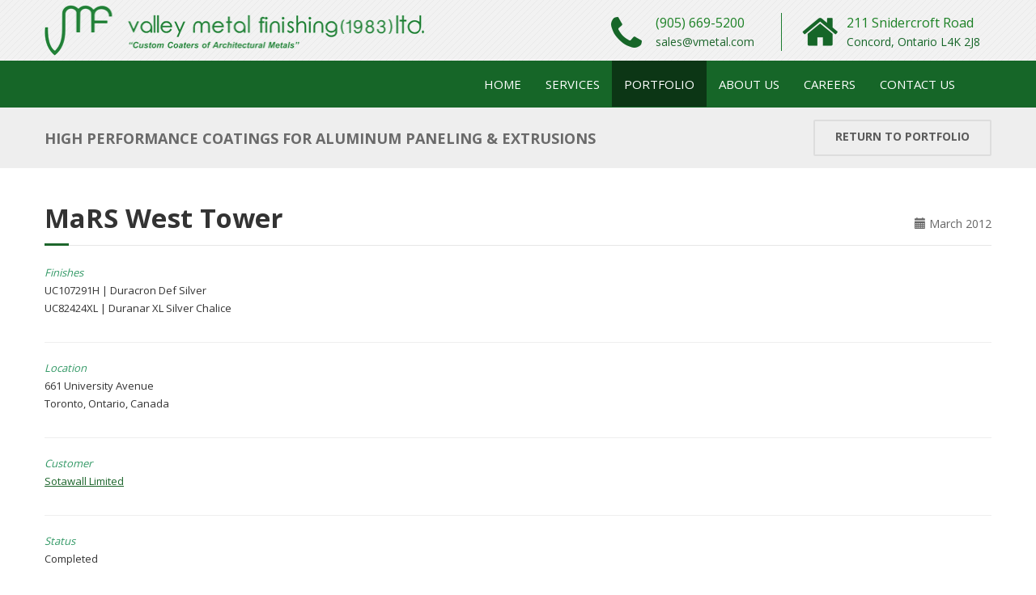

--- FILE ---
content_type: text/html; charset=utf-8
request_url: https://www.google.com/recaptcha/api2/anchor?ar=1&k=6LexasAUAAAAALOfd0KFqa41SgR20XU9P_aTAzWt&co=aHR0cHM6Ly92bWV0YWwuY29tOjQ0Mw..&hl=en&v=PoyoqOPhxBO7pBk68S4YbpHZ&size=invisible&anchor-ms=20000&execute-ms=30000&cb=1psfosguc5vc
body_size: 48687
content:
<!DOCTYPE HTML><html dir="ltr" lang="en"><head><meta http-equiv="Content-Type" content="text/html; charset=UTF-8">
<meta http-equiv="X-UA-Compatible" content="IE=edge">
<title>reCAPTCHA</title>
<style type="text/css">
/* cyrillic-ext */
@font-face {
  font-family: 'Roboto';
  font-style: normal;
  font-weight: 400;
  font-stretch: 100%;
  src: url(//fonts.gstatic.com/s/roboto/v48/KFO7CnqEu92Fr1ME7kSn66aGLdTylUAMa3GUBHMdazTgWw.woff2) format('woff2');
  unicode-range: U+0460-052F, U+1C80-1C8A, U+20B4, U+2DE0-2DFF, U+A640-A69F, U+FE2E-FE2F;
}
/* cyrillic */
@font-face {
  font-family: 'Roboto';
  font-style: normal;
  font-weight: 400;
  font-stretch: 100%;
  src: url(//fonts.gstatic.com/s/roboto/v48/KFO7CnqEu92Fr1ME7kSn66aGLdTylUAMa3iUBHMdazTgWw.woff2) format('woff2');
  unicode-range: U+0301, U+0400-045F, U+0490-0491, U+04B0-04B1, U+2116;
}
/* greek-ext */
@font-face {
  font-family: 'Roboto';
  font-style: normal;
  font-weight: 400;
  font-stretch: 100%;
  src: url(//fonts.gstatic.com/s/roboto/v48/KFO7CnqEu92Fr1ME7kSn66aGLdTylUAMa3CUBHMdazTgWw.woff2) format('woff2');
  unicode-range: U+1F00-1FFF;
}
/* greek */
@font-face {
  font-family: 'Roboto';
  font-style: normal;
  font-weight: 400;
  font-stretch: 100%;
  src: url(//fonts.gstatic.com/s/roboto/v48/KFO7CnqEu92Fr1ME7kSn66aGLdTylUAMa3-UBHMdazTgWw.woff2) format('woff2');
  unicode-range: U+0370-0377, U+037A-037F, U+0384-038A, U+038C, U+038E-03A1, U+03A3-03FF;
}
/* math */
@font-face {
  font-family: 'Roboto';
  font-style: normal;
  font-weight: 400;
  font-stretch: 100%;
  src: url(//fonts.gstatic.com/s/roboto/v48/KFO7CnqEu92Fr1ME7kSn66aGLdTylUAMawCUBHMdazTgWw.woff2) format('woff2');
  unicode-range: U+0302-0303, U+0305, U+0307-0308, U+0310, U+0312, U+0315, U+031A, U+0326-0327, U+032C, U+032F-0330, U+0332-0333, U+0338, U+033A, U+0346, U+034D, U+0391-03A1, U+03A3-03A9, U+03B1-03C9, U+03D1, U+03D5-03D6, U+03F0-03F1, U+03F4-03F5, U+2016-2017, U+2034-2038, U+203C, U+2040, U+2043, U+2047, U+2050, U+2057, U+205F, U+2070-2071, U+2074-208E, U+2090-209C, U+20D0-20DC, U+20E1, U+20E5-20EF, U+2100-2112, U+2114-2115, U+2117-2121, U+2123-214F, U+2190, U+2192, U+2194-21AE, U+21B0-21E5, U+21F1-21F2, U+21F4-2211, U+2213-2214, U+2216-22FF, U+2308-230B, U+2310, U+2319, U+231C-2321, U+2336-237A, U+237C, U+2395, U+239B-23B7, U+23D0, U+23DC-23E1, U+2474-2475, U+25AF, U+25B3, U+25B7, U+25BD, U+25C1, U+25CA, U+25CC, U+25FB, U+266D-266F, U+27C0-27FF, U+2900-2AFF, U+2B0E-2B11, U+2B30-2B4C, U+2BFE, U+3030, U+FF5B, U+FF5D, U+1D400-1D7FF, U+1EE00-1EEFF;
}
/* symbols */
@font-face {
  font-family: 'Roboto';
  font-style: normal;
  font-weight: 400;
  font-stretch: 100%;
  src: url(//fonts.gstatic.com/s/roboto/v48/KFO7CnqEu92Fr1ME7kSn66aGLdTylUAMaxKUBHMdazTgWw.woff2) format('woff2');
  unicode-range: U+0001-000C, U+000E-001F, U+007F-009F, U+20DD-20E0, U+20E2-20E4, U+2150-218F, U+2190, U+2192, U+2194-2199, U+21AF, U+21E6-21F0, U+21F3, U+2218-2219, U+2299, U+22C4-22C6, U+2300-243F, U+2440-244A, U+2460-24FF, U+25A0-27BF, U+2800-28FF, U+2921-2922, U+2981, U+29BF, U+29EB, U+2B00-2BFF, U+4DC0-4DFF, U+FFF9-FFFB, U+10140-1018E, U+10190-1019C, U+101A0, U+101D0-101FD, U+102E0-102FB, U+10E60-10E7E, U+1D2C0-1D2D3, U+1D2E0-1D37F, U+1F000-1F0FF, U+1F100-1F1AD, U+1F1E6-1F1FF, U+1F30D-1F30F, U+1F315, U+1F31C, U+1F31E, U+1F320-1F32C, U+1F336, U+1F378, U+1F37D, U+1F382, U+1F393-1F39F, U+1F3A7-1F3A8, U+1F3AC-1F3AF, U+1F3C2, U+1F3C4-1F3C6, U+1F3CA-1F3CE, U+1F3D4-1F3E0, U+1F3ED, U+1F3F1-1F3F3, U+1F3F5-1F3F7, U+1F408, U+1F415, U+1F41F, U+1F426, U+1F43F, U+1F441-1F442, U+1F444, U+1F446-1F449, U+1F44C-1F44E, U+1F453, U+1F46A, U+1F47D, U+1F4A3, U+1F4B0, U+1F4B3, U+1F4B9, U+1F4BB, U+1F4BF, U+1F4C8-1F4CB, U+1F4D6, U+1F4DA, U+1F4DF, U+1F4E3-1F4E6, U+1F4EA-1F4ED, U+1F4F7, U+1F4F9-1F4FB, U+1F4FD-1F4FE, U+1F503, U+1F507-1F50B, U+1F50D, U+1F512-1F513, U+1F53E-1F54A, U+1F54F-1F5FA, U+1F610, U+1F650-1F67F, U+1F687, U+1F68D, U+1F691, U+1F694, U+1F698, U+1F6AD, U+1F6B2, U+1F6B9-1F6BA, U+1F6BC, U+1F6C6-1F6CF, U+1F6D3-1F6D7, U+1F6E0-1F6EA, U+1F6F0-1F6F3, U+1F6F7-1F6FC, U+1F700-1F7FF, U+1F800-1F80B, U+1F810-1F847, U+1F850-1F859, U+1F860-1F887, U+1F890-1F8AD, U+1F8B0-1F8BB, U+1F8C0-1F8C1, U+1F900-1F90B, U+1F93B, U+1F946, U+1F984, U+1F996, U+1F9E9, U+1FA00-1FA6F, U+1FA70-1FA7C, U+1FA80-1FA89, U+1FA8F-1FAC6, U+1FACE-1FADC, U+1FADF-1FAE9, U+1FAF0-1FAF8, U+1FB00-1FBFF;
}
/* vietnamese */
@font-face {
  font-family: 'Roboto';
  font-style: normal;
  font-weight: 400;
  font-stretch: 100%;
  src: url(//fonts.gstatic.com/s/roboto/v48/KFO7CnqEu92Fr1ME7kSn66aGLdTylUAMa3OUBHMdazTgWw.woff2) format('woff2');
  unicode-range: U+0102-0103, U+0110-0111, U+0128-0129, U+0168-0169, U+01A0-01A1, U+01AF-01B0, U+0300-0301, U+0303-0304, U+0308-0309, U+0323, U+0329, U+1EA0-1EF9, U+20AB;
}
/* latin-ext */
@font-face {
  font-family: 'Roboto';
  font-style: normal;
  font-weight: 400;
  font-stretch: 100%;
  src: url(//fonts.gstatic.com/s/roboto/v48/KFO7CnqEu92Fr1ME7kSn66aGLdTylUAMa3KUBHMdazTgWw.woff2) format('woff2');
  unicode-range: U+0100-02BA, U+02BD-02C5, U+02C7-02CC, U+02CE-02D7, U+02DD-02FF, U+0304, U+0308, U+0329, U+1D00-1DBF, U+1E00-1E9F, U+1EF2-1EFF, U+2020, U+20A0-20AB, U+20AD-20C0, U+2113, U+2C60-2C7F, U+A720-A7FF;
}
/* latin */
@font-face {
  font-family: 'Roboto';
  font-style: normal;
  font-weight: 400;
  font-stretch: 100%;
  src: url(//fonts.gstatic.com/s/roboto/v48/KFO7CnqEu92Fr1ME7kSn66aGLdTylUAMa3yUBHMdazQ.woff2) format('woff2');
  unicode-range: U+0000-00FF, U+0131, U+0152-0153, U+02BB-02BC, U+02C6, U+02DA, U+02DC, U+0304, U+0308, U+0329, U+2000-206F, U+20AC, U+2122, U+2191, U+2193, U+2212, U+2215, U+FEFF, U+FFFD;
}
/* cyrillic-ext */
@font-face {
  font-family: 'Roboto';
  font-style: normal;
  font-weight: 500;
  font-stretch: 100%;
  src: url(//fonts.gstatic.com/s/roboto/v48/KFO7CnqEu92Fr1ME7kSn66aGLdTylUAMa3GUBHMdazTgWw.woff2) format('woff2');
  unicode-range: U+0460-052F, U+1C80-1C8A, U+20B4, U+2DE0-2DFF, U+A640-A69F, U+FE2E-FE2F;
}
/* cyrillic */
@font-face {
  font-family: 'Roboto';
  font-style: normal;
  font-weight: 500;
  font-stretch: 100%;
  src: url(//fonts.gstatic.com/s/roboto/v48/KFO7CnqEu92Fr1ME7kSn66aGLdTylUAMa3iUBHMdazTgWw.woff2) format('woff2');
  unicode-range: U+0301, U+0400-045F, U+0490-0491, U+04B0-04B1, U+2116;
}
/* greek-ext */
@font-face {
  font-family: 'Roboto';
  font-style: normal;
  font-weight: 500;
  font-stretch: 100%;
  src: url(//fonts.gstatic.com/s/roboto/v48/KFO7CnqEu92Fr1ME7kSn66aGLdTylUAMa3CUBHMdazTgWw.woff2) format('woff2');
  unicode-range: U+1F00-1FFF;
}
/* greek */
@font-face {
  font-family: 'Roboto';
  font-style: normal;
  font-weight: 500;
  font-stretch: 100%;
  src: url(//fonts.gstatic.com/s/roboto/v48/KFO7CnqEu92Fr1ME7kSn66aGLdTylUAMa3-UBHMdazTgWw.woff2) format('woff2');
  unicode-range: U+0370-0377, U+037A-037F, U+0384-038A, U+038C, U+038E-03A1, U+03A3-03FF;
}
/* math */
@font-face {
  font-family: 'Roboto';
  font-style: normal;
  font-weight: 500;
  font-stretch: 100%;
  src: url(//fonts.gstatic.com/s/roboto/v48/KFO7CnqEu92Fr1ME7kSn66aGLdTylUAMawCUBHMdazTgWw.woff2) format('woff2');
  unicode-range: U+0302-0303, U+0305, U+0307-0308, U+0310, U+0312, U+0315, U+031A, U+0326-0327, U+032C, U+032F-0330, U+0332-0333, U+0338, U+033A, U+0346, U+034D, U+0391-03A1, U+03A3-03A9, U+03B1-03C9, U+03D1, U+03D5-03D6, U+03F0-03F1, U+03F4-03F5, U+2016-2017, U+2034-2038, U+203C, U+2040, U+2043, U+2047, U+2050, U+2057, U+205F, U+2070-2071, U+2074-208E, U+2090-209C, U+20D0-20DC, U+20E1, U+20E5-20EF, U+2100-2112, U+2114-2115, U+2117-2121, U+2123-214F, U+2190, U+2192, U+2194-21AE, U+21B0-21E5, U+21F1-21F2, U+21F4-2211, U+2213-2214, U+2216-22FF, U+2308-230B, U+2310, U+2319, U+231C-2321, U+2336-237A, U+237C, U+2395, U+239B-23B7, U+23D0, U+23DC-23E1, U+2474-2475, U+25AF, U+25B3, U+25B7, U+25BD, U+25C1, U+25CA, U+25CC, U+25FB, U+266D-266F, U+27C0-27FF, U+2900-2AFF, U+2B0E-2B11, U+2B30-2B4C, U+2BFE, U+3030, U+FF5B, U+FF5D, U+1D400-1D7FF, U+1EE00-1EEFF;
}
/* symbols */
@font-face {
  font-family: 'Roboto';
  font-style: normal;
  font-weight: 500;
  font-stretch: 100%;
  src: url(//fonts.gstatic.com/s/roboto/v48/KFO7CnqEu92Fr1ME7kSn66aGLdTylUAMaxKUBHMdazTgWw.woff2) format('woff2');
  unicode-range: U+0001-000C, U+000E-001F, U+007F-009F, U+20DD-20E0, U+20E2-20E4, U+2150-218F, U+2190, U+2192, U+2194-2199, U+21AF, U+21E6-21F0, U+21F3, U+2218-2219, U+2299, U+22C4-22C6, U+2300-243F, U+2440-244A, U+2460-24FF, U+25A0-27BF, U+2800-28FF, U+2921-2922, U+2981, U+29BF, U+29EB, U+2B00-2BFF, U+4DC0-4DFF, U+FFF9-FFFB, U+10140-1018E, U+10190-1019C, U+101A0, U+101D0-101FD, U+102E0-102FB, U+10E60-10E7E, U+1D2C0-1D2D3, U+1D2E0-1D37F, U+1F000-1F0FF, U+1F100-1F1AD, U+1F1E6-1F1FF, U+1F30D-1F30F, U+1F315, U+1F31C, U+1F31E, U+1F320-1F32C, U+1F336, U+1F378, U+1F37D, U+1F382, U+1F393-1F39F, U+1F3A7-1F3A8, U+1F3AC-1F3AF, U+1F3C2, U+1F3C4-1F3C6, U+1F3CA-1F3CE, U+1F3D4-1F3E0, U+1F3ED, U+1F3F1-1F3F3, U+1F3F5-1F3F7, U+1F408, U+1F415, U+1F41F, U+1F426, U+1F43F, U+1F441-1F442, U+1F444, U+1F446-1F449, U+1F44C-1F44E, U+1F453, U+1F46A, U+1F47D, U+1F4A3, U+1F4B0, U+1F4B3, U+1F4B9, U+1F4BB, U+1F4BF, U+1F4C8-1F4CB, U+1F4D6, U+1F4DA, U+1F4DF, U+1F4E3-1F4E6, U+1F4EA-1F4ED, U+1F4F7, U+1F4F9-1F4FB, U+1F4FD-1F4FE, U+1F503, U+1F507-1F50B, U+1F50D, U+1F512-1F513, U+1F53E-1F54A, U+1F54F-1F5FA, U+1F610, U+1F650-1F67F, U+1F687, U+1F68D, U+1F691, U+1F694, U+1F698, U+1F6AD, U+1F6B2, U+1F6B9-1F6BA, U+1F6BC, U+1F6C6-1F6CF, U+1F6D3-1F6D7, U+1F6E0-1F6EA, U+1F6F0-1F6F3, U+1F6F7-1F6FC, U+1F700-1F7FF, U+1F800-1F80B, U+1F810-1F847, U+1F850-1F859, U+1F860-1F887, U+1F890-1F8AD, U+1F8B0-1F8BB, U+1F8C0-1F8C1, U+1F900-1F90B, U+1F93B, U+1F946, U+1F984, U+1F996, U+1F9E9, U+1FA00-1FA6F, U+1FA70-1FA7C, U+1FA80-1FA89, U+1FA8F-1FAC6, U+1FACE-1FADC, U+1FADF-1FAE9, U+1FAF0-1FAF8, U+1FB00-1FBFF;
}
/* vietnamese */
@font-face {
  font-family: 'Roboto';
  font-style: normal;
  font-weight: 500;
  font-stretch: 100%;
  src: url(//fonts.gstatic.com/s/roboto/v48/KFO7CnqEu92Fr1ME7kSn66aGLdTylUAMa3OUBHMdazTgWw.woff2) format('woff2');
  unicode-range: U+0102-0103, U+0110-0111, U+0128-0129, U+0168-0169, U+01A0-01A1, U+01AF-01B0, U+0300-0301, U+0303-0304, U+0308-0309, U+0323, U+0329, U+1EA0-1EF9, U+20AB;
}
/* latin-ext */
@font-face {
  font-family: 'Roboto';
  font-style: normal;
  font-weight: 500;
  font-stretch: 100%;
  src: url(//fonts.gstatic.com/s/roboto/v48/KFO7CnqEu92Fr1ME7kSn66aGLdTylUAMa3KUBHMdazTgWw.woff2) format('woff2');
  unicode-range: U+0100-02BA, U+02BD-02C5, U+02C7-02CC, U+02CE-02D7, U+02DD-02FF, U+0304, U+0308, U+0329, U+1D00-1DBF, U+1E00-1E9F, U+1EF2-1EFF, U+2020, U+20A0-20AB, U+20AD-20C0, U+2113, U+2C60-2C7F, U+A720-A7FF;
}
/* latin */
@font-face {
  font-family: 'Roboto';
  font-style: normal;
  font-weight: 500;
  font-stretch: 100%;
  src: url(//fonts.gstatic.com/s/roboto/v48/KFO7CnqEu92Fr1ME7kSn66aGLdTylUAMa3yUBHMdazQ.woff2) format('woff2');
  unicode-range: U+0000-00FF, U+0131, U+0152-0153, U+02BB-02BC, U+02C6, U+02DA, U+02DC, U+0304, U+0308, U+0329, U+2000-206F, U+20AC, U+2122, U+2191, U+2193, U+2212, U+2215, U+FEFF, U+FFFD;
}
/* cyrillic-ext */
@font-face {
  font-family: 'Roboto';
  font-style: normal;
  font-weight: 900;
  font-stretch: 100%;
  src: url(//fonts.gstatic.com/s/roboto/v48/KFO7CnqEu92Fr1ME7kSn66aGLdTylUAMa3GUBHMdazTgWw.woff2) format('woff2');
  unicode-range: U+0460-052F, U+1C80-1C8A, U+20B4, U+2DE0-2DFF, U+A640-A69F, U+FE2E-FE2F;
}
/* cyrillic */
@font-face {
  font-family: 'Roboto';
  font-style: normal;
  font-weight: 900;
  font-stretch: 100%;
  src: url(//fonts.gstatic.com/s/roboto/v48/KFO7CnqEu92Fr1ME7kSn66aGLdTylUAMa3iUBHMdazTgWw.woff2) format('woff2');
  unicode-range: U+0301, U+0400-045F, U+0490-0491, U+04B0-04B1, U+2116;
}
/* greek-ext */
@font-face {
  font-family: 'Roboto';
  font-style: normal;
  font-weight: 900;
  font-stretch: 100%;
  src: url(//fonts.gstatic.com/s/roboto/v48/KFO7CnqEu92Fr1ME7kSn66aGLdTylUAMa3CUBHMdazTgWw.woff2) format('woff2');
  unicode-range: U+1F00-1FFF;
}
/* greek */
@font-face {
  font-family: 'Roboto';
  font-style: normal;
  font-weight: 900;
  font-stretch: 100%;
  src: url(//fonts.gstatic.com/s/roboto/v48/KFO7CnqEu92Fr1ME7kSn66aGLdTylUAMa3-UBHMdazTgWw.woff2) format('woff2');
  unicode-range: U+0370-0377, U+037A-037F, U+0384-038A, U+038C, U+038E-03A1, U+03A3-03FF;
}
/* math */
@font-face {
  font-family: 'Roboto';
  font-style: normal;
  font-weight: 900;
  font-stretch: 100%;
  src: url(//fonts.gstatic.com/s/roboto/v48/KFO7CnqEu92Fr1ME7kSn66aGLdTylUAMawCUBHMdazTgWw.woff2) format('woff2');
  unicode-range: U+0302-0303, U+0305, U+0307-0308, U+0310, U+0312, U+0315, U+031A, U+0326-0327, U+032C, U+032F-0330, U+0332-0333, U+0338, U+033A, U+0346, U+034D, U+0391-03A1, U+03A3-03A9, U+03B1-03C9, U+03D1, U+03D5-03D6, U+03F0-03F1, U+03F4-03F5, U+2016-2017, U+2034-2038, U+203C, U+2040, U+2043, U+2047, U+2050, U+2057, U+205F, U+2070-2071, U+2074-208E, U+2090-209C, U+20D0-20DC, U+20E1, U+20E5-20EF, U+2100-2112, U+2114-2115, U+2117-2121, U+2123-214F, U+2190, U+2192, U+2194-21AE, U+21B0-21E5, U+21F1-21F2, U+21F4-2211, U+2213-2214, U+2216-22FF, U+2308-230B, U+2310, U+2319, U+231C-2321, U+2336-237A, U+237C, U+2395, U+239B-23B7, U+23D0, U+23DC-23E1, U+2474-2475, U+25AF, U+25B3, U+25B7, U+25BD, U+25C1, U+25CA, U+25CC, U+25FB, U+266D-266F, U+27C0-27FF, U+2900-2AFF, U+2B0E-2B11, U+2B30-2B4C, U+2BFE, U+3030, U+FF5B, U+FF5D, U+1D400-1D7FF, U+1EE00-1EEFF;
}
/* symbols */
@font-face {
  font-family: 'Roboto';
  font-style: normal;
  font-weight: 900;
  font-stretch: 100%;
  src: url(//fonts.gstatic.com/s/roboto/v48/KFO7CnqEu92Fr1ME7kSn66aGLdTylUAMaxKUBHMdazTgWw.woff2) format('woff2');
  unicode-range: U+0001-000C, U+000E-001F, U+007F-009F, U+20DD-20E0, U+20E2-20E4, U+2150-218F, U+2190, U+2192, U+2194-2199, U+21AF, U+21E6-21F0, U+21F3, U+2218-2219, U+2299, U+22C4-22C6, U+2300-243F, U+2440-244A, U+2460-24FF, U+25A0-27BF, U+2800-28FF, U+2921-2922, U+2981, U+29BF, U+29EB, U+2B00-2BFF, U+4DC0-4DFF, U+FFF9-FFFB, U+10140-1018E, U+10190-1019C, U+101A0, U+101D0-101FD, U+102E0-102FB, U+10E60-10E7E, U+1D2C0-1D2D3, U+1D2E0-1D37F, U+1F000-1F0FF, U+1F100-1F1AD, U+1F1E6-1F1FF, U+1F30D-1F30F, U+1F315, U+1F31C, U+1F31E, U+1F320-1F32C, U+1F336, U+1F378, U+1F37D, U+1F382, U+1F393-1F39F, U+1F3A7-1F3A8, U+1F3AC-1F3AF, U+1F3C2, U+1F3C4-1F3C6, U+1F3CA-1F3CE, U+1F3D4-1F3E0, U+1F3ED, U+1F3F1-1F3F3, U+1F3F5-1F3F7, U+1F408, U+1F415, U+1F41F, U+1F426, U+1F43F, U+1F441-1F442, U+1F444, U+1F446-1F449, U+1F44C-1F44E, U+1F453, U+1F46A, U+1F47D, U+1F4A3, U+1F4B0, U+1F4B3, U+1F4B9, U+1F4BB, U+1F4BF, U+1F4C8-1F4CB, U+1F4D6, U+1F4DA, U+1F4DF, U+1F4E3-1F4E6, U+1F4EA-1F4ED, U+1F4F7, U+1F4F9-1F4FB, U+1F4FD-1F4FE, U+1F503, U+1F507-1F50B, U+1F50D, U+1F512-1F513, U+1F53E-1F54A, U+1F54F-1F5FA, U+1F610, U+1F650-1F67F, U+1F687, U+1F68D, U+1F691, U+1F694, U+1F698, U+1F6AD, U+1F6B2, U+1F6B9-1F6BA, U+1F6BC, U+1F6C6-1F6CF, U+1F6D3-1F6D7, U+1F6E0-1F6EA, U+1F6F0-1F6F3, U+1F6F7-1F6FC, U+1F700-1F7FF, U+1F800-1F80B, U+1F810-1F847, U+1F850-1F859, U+1F860-1F887, U+1F890-1F8AD, U+1F8B0-1F8BB, U+1F8C0-1F8C1, U+1F900-1F90B, U+1F93B, U+1F946, U+1F984, U+1F996, U+1F9E9, U+1FA00-1FA6F, U+1FA70-1FA7C, U+1FA80-1FA89, U+1FA8F-1FAC6, U+1FACE-1FADC, U+1FADF-1FAE9, U+1FAF0-1FAF8, U+1FB00-1FBFF;
}
/* vietnamese */
@font-face {
  font-family: 'Roboto';
  font-style: normal;
  font-weight: 900;
  font-stretch: 100%;
  src: url(//fonts.gstatic.com/s/roboto/v48/KFO7CnqEu92Fr1ME7kSn66aGLdTylUAMa3OUBHMdazTgWw.woff2) format('woff2');
  unicode-range: U+0102-0103, U+0110-0111, U+0128-0129, U+0168-0169, U+01A0-01A1, U+01AF-01B0, U+0300-0301, U+0303-0304, U+0308-0309, U+0323, U+0329, U+1EA0-1EF9, U+20AB;
}
/* latin-ext */
@font-face {
  font-family: 'Roboto';
  font-style: normal;
  font-weight: 900;
  font-stretch: 100%;
  src: url(//fonts.gstatic.com/s/roboto/v48/KFO7CnqEu92Fr1ME7kSn66aGLdTylUAMa3KUBHMdazTgWw.woff2) format('woff2');
  unicode-range: U+0100-02BA, U+02BD-02C5, U+02C7-02CC, U+02CE-02D7, U+02DD-02FF, U+0304, U+0308, U+0329, U+1D00-1DBF, U+1E00-1E9F, U+1EF2-1EFF, U+2020, U+20A0-20AB, U+20AD-20C0, U+2113, U+2C60-2C7F, U+A720-A7FF;
}
/* latin */
@font-face {
  font-family: 'Roboto';
  font-style: normal;
  font-weight: 900;
  font-stretch: 100%;
  src: url(//fonts.gstatic.com/s/roboto/v48/KFO7CnqEu92Fr1ME7kSn66aGLdTylUAMa3yUBHMdazQ.woff2) format('woff2');
  unicode-range: U+0000-00FF, U+0131, U+0152-0153, U+02BB-02BC, U+02C6, U+02DA, U+02DC, U+0304, U+0308, U+0329, U+2000-206F, U+20AC, U+2122, U+2191, U+2193, U+2212, U+2215, U+FEFF, U+FFFD;
}

</style>
<link rel="stylesheet" type="text/css" href="https://www.gstatic.com/recaptcha/releases/PoyoqOPhxBO7pBk68S4YbpHZ/styles__ltr.css">
<script nonce="NYFG1NY9Y7-OnOEGuWv2Pg" type="text/javascript">window['__recaptcha_api'] = 'https://www.google.com/recaptcha/api2/';</script>
<script type="text/javascript" src="https://www.gstatic.com/recaptcha/releases/PoyoqOPhxBO7pBk68S4YbpHZ/recaptcha__en.js" nonce="NYFG1NY9Y7-OnOEGuWv2Pg">
      
    </script></head>
<body><div id="rc-anchor-alert" class="rc-anchor-alert"></div>
<input type="hidden" id="recaptcha-token" value="[base64]">
<script type="text/javascript" nonce="NYFG1NY9Y7-OnOEGuWv2Pg">
      recaptcha.anchor.Main.init("[\x22ainput\x22,[\x22bgdata\x22,\x22\x22,\[base64]/[base64]/MjU1Ong/[base64]/[base64]/[base64]/[base64]/[base64]/[base64]/[base64]/[base64]/[base64]/[base64]/[base64]/[base64]/[base64]/[base64]/[base64]\\u003d\x22,\[base64]\\u003d\x22,\x22wpoUeMKKM0deNsOSLsKIVMK7wopZwpxfV8ODDmRVwoXCmcO9wp/DojhyS33Cmy1TOsKJWVPCj1fDl1TCuMK8QcO8w4/CjcO2d8O/e33CssOWwrRbw4QIaMO3wr/DuDXClcKNcAFwwrQBwr3CqTbDrijCmiEfwrN2Ew/CrcOTwrrDtMKeQMOIwqbCth/DvCJ9aRTCvhsWe1pwwpLCj8OEJMKaw5wcw7nCp0PCtMORO37Cq8OGwoLCjFgnw55pwrPCskrDpMORwqILwogyBjjDpDfCm8Kpw5Egw5TCosKXwr7ChcK7Ihg2wqLDrAJhLmnCv8K9KMOCIsKhwrRGWMK0G8KDwr8EBlBhEDFuwp7Dol3Cq2QMM8O/dmHDssKYOkDCjsKoKcOgw4B5HE/CjC5seAXDqHBkwrRKwofDr08cw5QUB8KxTl4XH8OXw4QrwqJMWhleGMO/w7UlWMK9WMK1ZcO4bDPCpsOtw4l6w6zDnsOsw7/[base64]/DhcKDWVV7XcKAwqEWwp/DvyDDkFXDocKSwr8qZBczTWo5woJiw4Iow5Bjw6JcAEsSMVfClxszwrdZwpdjw47ChcOHw6TDhhDCu8KwMTzDmDjDlMK5wppowoE4XzLCoMKBBAxGX1xuPxTDm05Kw7nDkcOXBsOKScK0SzYxw4sAwo/DucOcwo9iDsOBwqlcZcONw50Kw5cALDEnw57ChcOWwq3CtMKefsOvw5kYwqPDusO+wo9xwpwVwpTDgU4dVAjDkMKUesKPw5tNcMOTSsK7bTPDmsOkDnU+wovCr8KXecKtMl/Dnx/[base64]/[base64]/Cm8Kvwothw7fDrULCi3rCrwUsLcKMPiZJC8KiGsKZwpzDuMK7aUYYw4HCo8KKwqRzw5/DncO1ZE7DhsKpVlzDumk3wo0aR8KseG9aw6QWwq4ywobDhQfDlCBYw5rDjcKKwoFgaMOOwo/DlsK0wrjDpEfCjCdUDgrCq8O7fRg2wrgGwo5cw7XDhwJdIsOIeXQDbwPCpsKPwrjDrWtIwrQ3LUgSGwJ4wp98Dzwkw5Bmw6pQW0Bcw7HDvsK6w67CmsK/wqtyDMOmwqXDh8KqGj7CqXvCrMKWRsO5asOhwrXDk8KEdFkBd1LClWcWH8O7M8KyZ2M7fDMewpJcwr7CisKgRRUtDcK5w7vDh8OIBsOKwp/DjsKvCl/DlGFFw5EsI1Niw5pew5PDvMK/JcK5Uj1tMMOEwotFZARPfUjCksKaw7EywpPDvh7DhVYeXV4jwp5KwpDCscKiwocNwprCgg/Cr8OlM8OUw43DjcOufEnDvQfDjMK1wq8nQgoXw5gww7ksw5TCq3vCrDYxd8KDRxoBw7bCpD3DgsK0MMO4EsKqP8K4woXDlMKgw5xCTAc1wpHCs8O2w4/DgcK1w5oXbMKPC8Opw7F2woXChX/[base64]/DulfDhhY5w5RRFsKNYcK7VG3DksKMwpI+AcKNaDk+SMKbwrxRw7nCvHLDlsOIw5YPK1YOw6c2Z31gw5p5RMOeM2vDrMKNZ0DCj8K8LcKdBhnCpD3Co8OTw6jCrcK/[base64]/DhcO7QMONGVLCrcO1KsOQY8Kiw6bDqMK2aQtTaMKqw6/[base64]/CrFjCoQbDtRLDmsOzCMOywrvCosK1wqjDtMO0w5jDq2AcLsOOZ3nDlgAXwoXDr2UIw7w/JBLCg0jClHzCmsKeYMOSN8KZbcOQXUdbWyhowpFfKcOAw4fCoDhzw444w4TCh8KabMKEwoVnw5fDvk7CkyRFGCDClUjCqiplw7Z9w7BnS37Dn8Kiw5XCjcK2w44Mw7TDvcOxw6dIwrEcZsOWEsOUKcKNa8Khw6PCh8OEw7fDh8KLBG43IDdUwr/DqMK2KXTCkmhPB8Olf8Obw4zCrMKCMsOZXsK7wqLDocOHwqbDicOTeBRBwrZgwo4xDsO3LsOkWsOow4gYNMK2IXDCjVLDuMKEwpQTX3zCpyPDp8K2QsOdW8OWO8OKw4YELMKDbAA6Yg7DqkXDjcKmw6J/DGjDtjl1XTdqSjEcOMOjw7vCssO/T8KtbXMzDWXCiMOxTcOfRsKCw70pXcOvw61FIcKlwodtPhRTOXcef2E6UMOnHlbCrkfCsAoLwr0Bwp/[base64]/w7jCs8KXwp8Sw7jCsWRqAcO7RijDkcKMO8OOw5xmw4UpFXfDisKsGBfCrUpjwqg6bcOowrzDszzClcKUwppQw7XDjBQrwq8Rw7DDoyLCml3DoMOyw77CpyfDisKEwofCsMOjwpM/w7bDpi98X1JkwoxkW8KYTsKXMsOpwr5bdg3Ch37DqSfDvcKLJmPDt8KlwrrChwYZw7/Cn8OoAg3CvF9UT8KkaAfDumISHnJzNcOkPWsTRGzDiWjDg3HDk8K1w57DjMO+ecOgNy/Dr8K3RH5VHcK8w415ByjDlkBMAMKew4nCicOoYcOxw53DsHzDn8K3w4QCw5XCuizDicKqwpdywrE0wpDDg8OtHsKMw69mwqjDk2PDnxxgw7rDoA3CpSHDjcOeCcOUTMOYLltMwqdiwoUAwpTDnxUedlU/wr5Dd8K8PH5ZwqfClUJfGmjCsMOGVcOZwq1Zw7jCmcOjWcO3w67DlcOJUgvDqcORa8Oiw7PCrUJiwptswo/[base64]/[base64]/Cj8O6w7PCoTU7ZMK+w608w5VCw7/[base64]/CgjrCp8Khwp7DuAHClGzCvMOCwoHDscKSbcOSwrkyBTsFe03Cp1vCnnRMwpDDrMKIR19kNMO3wqPCgG/Cihd9wrTDp019VcKeDXXCsizCl8K/DsObJWrDgMOgbcKuBsKmw4PDmno3BgnDgmMzwoBOwojDtMKWasOiDsOCF8O9wq/DkcOlwoslw7UTw7/[base64]/CgTDDsMOyL8ORacK2wrDDpEPCn8OMAMO2UHcLwpbDkXfCp8KmwonDsMK7T8O1wpzDmWVMPcKdw6fDmsKRDsOqw7rCt8ODFMKPwrJxw4BSRA0ye8O/GcKdwptYw4UQwo1uC0V8OX7DpjrDtcK3wqgNw7ArwqLDuWVRDl7Cp3hyE8OmC2VBesK0G8Khw7rCq8Kwwr/[base64]/CrFjCj8K+ORl3JnUtT8KmHydTw4/DkHvDkn3DmG7DtMKzw57DnUd4UlA9w7vDjVNTw5V5woUkHMOhASjDr8KbHcOmwoNWf8OOw6bCmcO0VT/CjMKfwp5Sw7nCuMKiQB8KKsK/wpTDvMKMwo04NX1mETtHw7PCtMKzwoTDp8KaEMOWc8OCwobDpcODWGVjwo5/wrxIb0kRw53CgifCllFuKsOdwp9JYVx1w6DDo8KZNmDCqk4SZGBAcMKDP8KWwofCmcK0w6IwWMKRwprDlMOgw6k6OUlyX8KXwpEyacKoBkzCsVHDmgIPLMOZwp3DsHYEMH8CwqjCg1wkwq3CmXEzZyYaNMORAjFtw4nCsX/CoMKKVcKJw7XCl0JmwoZ5JVUXT3/Co8OmwowFw6zDocOCZExPfcOcYSbCtjPDqcKpaR1LKGHDnMKyNRMoITMuwqA4wr3DlWbDiMOmNsKjbmHCr8KaPTnDs8ObJAZtw7/[base64]/[base64]/woHDvWcIwqNSacO5w6/CncK1P8Oqw7bDlMO3wqxNw7N/[base64]/Do8O3OWbDnsO5YMK2BwLCvxohw7NqwqvCvhALD8KGMAAGwqMvUsKKwqjDimHCsEzDsQTCgMOQwrXDhsKefcO1dVwcw7JnVGpnYMOTY33CoMKgFMKHw5QcPwXDtTovGl3CgsK/w6wxF8K2UxAKw6kuw4RRwrVKw7PCgUbDocKvOCAlZ8OBfMOHecKFRxJZwr3DrH0Bw4scVQnClMK6wrQ5RGtiw5c5wrPDncKDCcKxLzQeVnvCusK7RcOkb8OCL04pBlLDgcK5UsKrw7jDvS7DvFF0VVXDmDQ9c1IDwpLDoDnDhELDtHXCtcK/wrDDlsOhCcObKMO/woxhRn9YIMKHw6zCo8KobMOaN3RYMsONw7trw5nDgENwwojDk8O+wppyw6hnw5HCm3XDp2DDqRrCtMKaS8KXdAdAwpbDln/DlQonTG/DnyrChcOew73Dj8OVdzlqwobDpcOqZHfCicKgw5J/w4sRJsKnHsKPecKKwrYNccO+w4krw5TDmhkOFDo1UsO4w696bcOMbyt/aFY0esKXQ8OFwqMnw7s1wq1WWMO8KcKIAMOXVGfCgB1Aw4Rsw5DCtcKMY0hRUMKLw7YxD1PCsi3ComLDiGdiDS/CqSFhZcOhL8KtfAjCvcKHwpDDgUzDncKwwqdGKycMwqwpw4TDvHdTwrPCh1AhJhLDlMKpFH5+w6BTwp84w6nDnFFYwqrDjsO6PCYlQFJYw7ZfwqTCpCZuFMOUfX0xw4nCrsKVRcKOJW/DmcO4BsKLwqrDjcOFCANVdklIw4PCohFNwq/CrcOvwq/CmsORAgHDhXB3Am8bw5bDjsOrfzV2wofCv8KTe0seZcKJOj9sw4Ikw7VnHsOaw6BDwqLCsEjCmcOfGcOOC0QcVVg3V8OQw7YfYcK8wqIewrMMeFkbw4DDrituwrvDsBbDk8K/NcK/wrNRVcKAJMO5acOFwovDkih6woXCpsKswocfw7jCisKJw6zClgPCqsOxw4xnBDjDlsKLXz47UsK3w5VnwqQwAzAdwpIHw6MVRTzCnlAXMMOCSMOFbcKBwpASw5sMwpfDmjx4VjXDkHcUw7JZHiNfEsKMw6vCqAs/[base64]/Dj8OhYcOOw6BHw75BwqPDvFTDg8OvKsO8VnBOwoldw6MkTH0ywrhxw6TCsggtw592bcOMw5nDr8KnwpRnRcOMVEplw58vRcO2w6PDkQ7DlDw5PyVKwr0rwpnDjMKJw6/CsMK4w5TDkcKHesOIwrDDkFwHIMK8VMK8wqVcw4fDu8OEXh7DrMOzHFbCsMKhfMO2CwZ9w5/ClkTDhFDDgcKzwrHDlsOmQHhifcO3w7BAVkd1woTDtRghRMK8w7rClMKQMHDDrQ5DRjjCnRnDn8KWwo3CtF3ClcKPw7bCqVnCjyDCsmwtQcOhF2InBmfDpwlhW08qwo7CocOSJk1JMWTCp8Oow5x0GTwRBVvCtMOSw57DoMKDw6LDsyrDtMOrwprDiFJCw5/DlMO7wpvCqcK9U3PDn8KpwoNvw74ewpnDmsO7w4dEw6hubCpGC8KxGS/DrgfCjcODU8OtNsK0w5rDqsOlLcOuw4pvBsO2NW/CryAQw70kXsOFYcKXd0U3w5kMfMKAIWnCisKlPhfDucKPA8Onc0rCqkI0OBfCnhbChGNEIsOMO2R3w7PDtBDCrcOHwo0fw5pFwqHDmMKQw6h6anXDrsKSw7fDvU/DqsOwTcKjw6fCil/CvF3CjMO0wo7CrWURW8KgezzDuDjCrcOxw5bCn0kIZxXDl3bDnMOjIMKMw47DhCDCmljCkCxBw7DCm8OvUnzChmAybyPDrsOfesKTDHnDnzfDtsKGfcKoRcO4w6jDkAYww4TCuMOqIgMDwofDpDrDuXNywpRzwrfCvUFXJlPCgBvDgSASIiHDjAfDsn/CkAfDlg8EN1ldM2bDjR0aOzo8w7NkQMOreVEsb03CqkNJw7l/QcO6ecOccXJpMsONw4PDsmxPXsKvfsOta8OSw4sxw41/w5bCvCU3wolPwp3DnhjCo8OUOGXCpRg4w53CncObw6xCw7R6w5pnEMK5w4l0w5bDi2/DuXkVQkZcwprCg8KqZsOffsO/ccONwrzCgzbCqljCrMKCUFcidXvDuUFyGcKxK0VXIcKhLsK0TG02Ai0mYMK5w7QEwpl0w6/Ch8KwLsOnwooew5jDpVFQw5N7e8K5wo0AY18Tw4QxSMO8w6NSMcKJw7/Dl8Oww71Fwosswp5ccXkBKsOxwpo5WcKuwqzDvcKsw5p0DMKDCTIlwpAdaMKZw63CvQRywrPDoklQwqQ6wrHCq8KnwoTDscOxw53DuGYzw5rCrjF2LHvCl8O3w586Mh4oAWTDlhnCqjMiwpEhwrTCjGUdwqDDsCjCo1zDlcKZXCLCplbDoQxibRXCp8K/QRJ1w7vDsQ/DiUjDvXVCwoTDpsKewrPCgylHw5BwVsO2NMKww4bCmsOECcK/eMOIwo/DocK0JcO/EsOvC8O0w5nDm8Ktwp4pwonDnHwfw6Qkw6Ypw6MrwovDoAXDpR3DhMOrwrXCh1FLwq/Dv8OeOG54wqjDumTCiBrDnkjDtGJgwq4Kw7kpw64vHgo1GzhaJcOpQMOzwoAMw6XCg3Z2bBUiw4HDpMO2DsKEek8Dw7vDu8Knw4PChcKuw4Exwr/DscOLBsOnw77CsMOZeRcVw4XCiHXCqT3CrX/CoBPCq33ChHMHf1UUwoh3wrHDrldvwrTCi8OrwobDgcOjwqMRwpImGcODw5hwdFY3w4chH8Otwp4/w44OXCMOw64sJgPCnMOCZD5Uwp3CoxzDnsKNw5LCv8Kbwo7Dm8KmMsKJXcKywoYrMzlWLiLCscK6TcObZMKmA8Krwq3DskXChAPDqGBeSnIqGcKqdA3CshDDoGLDnsOXBcKCNsOvwpBLT1rCusO4wpvDocK+NcOowotYw5nCgGPCnzIBBnptw6vCsMOhw4/DmcOYwpZnwoQyG8KGRWrDocK+wrk/wqDCm3vCjH09w4jDl3dFfsKbw4vCrlhFwqgfJsKPw7BWPXNQeBtjbcK6bVoGR8Otw4MzT3JDw5JcwqrDmMKGScOrworDhxvDgsK9NMKBwrMzSMKlw4VZwrU3fsObSMKGT2zCrlLCiV3CtcK+O8Oiw6JGIcKUw6YeTsOqIsOQQi/Dj8ODAQ3Cji/DrcK8cwPCsBpAwrcvwrfCgsORGwLDnMKCw4Agw4nCnn3DuDvCj8KieAI9XcKZa8K4wqvDgMKtWMOtUCpFXwcowqnDsnXCqcObw6rCvsORUsO4LCDCj0B/w6HCkMOpwpLDqsK/Mw/CmmcXwpHClMKYw71tcT7Cgwk5w61kwpvDkyZrG8OfTg/DvcKUwoZzfjZccsKNwrwgw73CrMO5wpYXwp/DpyoVw4xYEcOoRsOUwrBPw4/Dv8Kdw5vCt1IdelDDok4uAMOqw5bCvjkBEcK/DMK2wrnDnEBcM1jClcKnBHnCmCIBB8O6w6fDvcKEY3PDq0/CpcKCDsKuG07DmcKYKcKcwoHCoQJ2wrHDvsOmeMKTPMO6wqTDugJpaSXDjjvChRtYw6Unw7PDp8KsAMKvOMK5w5ppeTJ9wrPDt8KGwrzDusONwpcICgdYWcODBsO8wp18LC99woEkw5/[base64]/O8ORw4FhwrPDli3Dh1kTwrbCmsKPGsOVM3XDjiNcw6FcwpTDqMOLVADCgVt8TsO5wp/DtMKfbcKsw7bDonXDrggbfcKhQQVXdsK+csKCwpApw40Hwo7Cn8Krw57CvHEUw6DCuktHYMOkwqR8I8KdOgQDasOIw7bDpcOBw7/CnX7CtcKewonCpF7DiHXDjFvDkMKoDHbDvD7CvzDDtTtDwp1qwrdEwpXDuhkDwo3CkXlhw7XDgDLCrxPCg17DlMKhw4Ypw4DDgMKVCDDCq3XDuT99FDzDhMOfwrjCssOQEsKAwrMbwoHDnSIDw47CoXV/T8KGw4rCjsKlC8K/wpcwwp3DssK7R8KDw63CvTDCmMKODnZdOwh9w4bDthTCjcK3wqdxw4LCisK5wrbCscKpw60BEjgYwrATwrp/JCsMEcKkF37CpTtvR8OTwoofw4VFwqXChlvClcK4YQLDusKVw6E7w74IP8Krw7rCr2EuAMKSwpEYZ1fCgVVvw7/CpBXDtsKpP8KaFMKGEcOiw4IcwofDpsOeOsO+w5LCqsOrCiYVwrYOwrPCmsOiSMO2wr1RwpvDgMORwrAiQwDCs8KLesOXOcOwamhew7tqK1I6wq/DgsKiwqZgGsKDA8OXIsO6wpXDkU/CugJVw6fDssOPw7HDsATCgHUFw5QRX0DChxxsAsOhwopJw4PDv8K4fUw2WcOEFcOAwr/DssKZw4PChMOYKQzDnsOuAMKvw4HDrB7ChMK3B2x6woUPw6PDp8KGwrw2DcKdMFzDlcK6w4rCsVDDgsOXVMO+wqBALz4tCSNbOydCwr7DvcKaZHlgw5fDsDYmwrpgW8Kuw5vDnMOaw4rCtGUxcjsUQjFRHWR9w4jDpw0HLMKww5kSw5TDpBh/TMOPOMKUU8KdwqzCjsOZe35aTSLCh2c2asOiBGTCog0XwrDDicOtSsK8w47DimjCuMOowqJMwrU8dsKPw7vDs8ODw5APw4nDl8KGwrPDlQPCkRDCjkLCjcK/w63DkQTCqcO3wprDtcKLOG5Cw688w5BSa8KOMgHCk8O/XyvDssOhNm/[base64]/w5AjwrfDgAjCn8OWFcOtUcKEQcOWf8KAGsOFwrIqGSHDgXHDsighwphnwqYiO0gQQsKFM8OhSsOAesOESsOPw63CvV7Cu8K8wpkRU8KiFsKRwoEuBMK5GcOGwq/DsDUuwrMmESfDscKGS8OtMsOaw7Nqw5XCosKmNABYJMKrcsOPJcKGaA8nKcKHw5XCqSnDpsOaw6RVPcK3FWQUW8KVwovDg8K0EcO3w4MHUMOGw5MDZ3zDpkzDj8OnwrdsR8K3wrM0Eghpwqc6LsOmMMOAw5E8OMKeCDILwrHCo8K7wrt0w7/DoMK1H2jCkEnCrXU9B8KRw7sDwqXCrRcQFWEtFzwlwp8oJF9OD8OSPks+KXrDjsKRCcKJwpTClsOew5rCjV4JHcKzwrHChTt/O8Oqw71dKnTCljV1ZUsyw7TDl8OswpLDkEDDqghYI8KaAAwawp/DngRPwqjDkjLChV1XworCiQMSKTrDlnxGwr7Dj0LCs8KJwoIEcsKawpZgH37CuiTCvBhxFcKew60GdcKuDjsWEhQlB0nCqTFMfsOqTsOswqszdXEaw6wUwrTCl0FsMMKXecKRbBLDgj9XTcOfw5fCucOrM8OUw7Raw67DtwY1NUppScOVMwHCvsOkw4kmY8O/wrkqAXknw63CpcOSwqLDrcKoOsKvw6YPf8Kdw6bDrDLCvsKMNcK+w4MLw4XDszthQQfCkMKHMHZ0W8OsBiMINADDog3Dt8OOwoDCtigcYDsRHHnCiMO9QcOzOTwqwrk2BsO/w4FgNsOsOMOUwrhJR2J7wrXCg8OnSGnCq8KAw4NRwpfDnMOxw6DCoBvDqMOww7FZGMKfGW/[base64]/CpE3Ct8Oywpowe8OFwrBuLcKZaMOHPsO7KHPDsxTDocOvSTLDvcOwPFgJCcKHEk0YUMKyBXzDu8Kzw6JNw4jCssKww6YXwr4Tw5LDlH/DvDvCisK6FMK8O0jCo8K6Mm/[base64]/wpYsw5DCksKzIcOpI15+BcKBwrhZEcOEw4vDk8Ofw75QN8Kdw65+FQFTDsOFNxvCqMK+w7M2w7hewoHCvsOlO8KRdUTDpMOiwq4UCcO4RQ5bGsKdaCYiHBhrWMKYUFLCsg3CqSJmVGPCrGoTwrF5wpMNw5vCiMKywonCj8KuYcKWEmLDsU/DnjYGBMKQdMKLVQ89w4zDvH11IMK3wox3w6kwwqJywqgaw5PDn8OBSMKBXMOmY0I6wrUiw6U7w7nCj1oiBXnDkmNiGFx9wqJ/GiNzwpFETlnDksKcEAE8HE0wwqLCkBxJX8K7w5ETwp7CkMOCES5Lw4zDlAJ4w7s+RVPCmktfasOBw41Kw5LCs8OIccOrEyTDoUV+wqzCusKCbEABw4DCiWoRwpTCkkTDisKXwoEKe8OVwqNIWcOBLRXDtSxAwoFWw4IVwrPDkgXDkcKyBGjDjTLDoSbDqCvCpGZ/wrwdcVvCp27CjGIVeMKiw5TDpcKYAgDDpWl5w4HDlcKjwoNmNnjDjMOxGcOTecOgwr04IxHCtsOyXx/Do8KJPFRbEMOSw5XCnEnDi8K3w5DChgnCowAcw73CgcKRQMK4w4LCpMKGw53Dv0TDgSYLP8OQOU/[base64]/DqcK1w7Q/K8KHCsOjwogLw6tzwo94w4TCvsKEeD/CrTPCvcOAVMOBw6kzw4vDj8O5w4vDhFXDh1jCnGArHcKTwpwDwqwpw4p0XsOLdsOmwrHDs8KsAB3DikHCiMOew6HCr1rClsK7wphDwqxewrgfwqhAasOZTnnCiMO4a2R/EcKRw6VwYEQTw6Eswo3DrGpbSMOTwq0Ww5ZyNcKQBcKJwpfDh8KxTH7CtQDCpEbDh8OIB8KowrtZEjfCjgnChsONwpTChsOfw7rDtFbCn8OIwp/Dr8O3wqjCucOINcKJWUIYazbDtMKEw5bCrCFPXzdTGMOCKBkAwqnDlRLCgMOewqHDi8O4w6/DgizDtgASw5nDlgfDh2kIw4bCsMKoX8K5w5LDjcOow6scwqlPw5XCmW0lw45Aw6t3fMKnwpDDgMOOFMKUwr7CoxnCpcKjwr/CisKfR3rCocOhw58cw75ow4A/w4Yxw5XDg3XCocKmw6zDgcKHw4DDv8OPw4V4wqnDhgXDqHEEwrHDpzPCjsOiWx1ddinDpBnCjnMCIVV1w4LCvsKjwo3DtMKbDMOuHzYAw4Rlw4Bgw5/[base64]/[base64]/O0U1w40SZMKAHsOowp8PwqwjC8Kmwq/Cn3vCgG7CmsKow5PClcOfXDzDlyLCiSpfwpcmw6MZEQEkwqDCuMK1KHd+XcOmw6lqOFYOwqF/DB/CtF5pesOcwrQuwr8GIMOib8K1fR0sw5DCpCJWLSc8X8K4w4ExbcKNw7jCuUA5wo3Cp8Odw7Z1w6hPwpLCjMK6wr3CtsOlGm/Cv8KywrpFw7l3wpF8wokIPMKVZ8OOw4ETwos2ZA3DhEvCosK4VMOcVA0gwpRSYsKcWjvDuTojSsK6FMKNDMKcasOHw4PDrcOgw4TCgMK8KcO8UMKXw4XCk3JhwrDDty/[base64]/DomLDrHg0w4duwoUCw6RkwrjCvTXCvyPCkBFfw7tgw4MEw5PDiMKPwoXCtcOFNAvDiMOxQQ4hw6AJwphkw5MIw6UUa3Bbw5LDh8O5w4DCncK5wrdBbUZewqVxWAjClMOWwq/DtMKCwoBDw7MdAXBoBjAiXwcKw7Ngwr/DmsKvwqLCoiLDssKUw6jDml1Nw4xpwo1Ww7/[base64]/ClMKWdUjDncOvKcOofB9HDMOvQg1gO8O9w7VLw7nDqRbDsTHDlC1JD3kgasK3wpDDgcKmSE3Do8KwHcOFCMOjwoTDqRZtTQJGwp3Dq8OAwpRew4zDvlPCmyTDr3M4wpLCm0/DmjLChWIYw6kHJVBawpjCmQbCmcOowoHCvhTCksKXF8OKG8Onw68sVzwYw6NCw6knZQnCoW/CoFHDkxHCgS7CusOqOcOIw40jw47DkELCl8K7wrN3w5LDncOTCUxxDsOJbMK4wrIrwpU8w7YVNk3DjT/DlsOhXQLCkcOTbVMXwqFgb8K7w4ATw5VpUBoUw4rDtw/[base64]/Dl8KJw4TCi8OqJCzCtcKjVGfDui/[base64]/DuitWwr3CmsO3HMO+fcO/Wn3Di8KMPcOBw6fDgQ3CmRoZwrfCqMODwpjCqGnCnlrDkMOwTcOBKwhFasKhw4/DtcODw4cJw53CvMKhRsO/wq1Lw5k7LCrDj8O6wosMcw8wwoVYDUXCsyTDuV7CkiZUw70KDsKuwqXDmQtJwqY1EnDDsD/Cr8KhABF2w5AVRsKBw5gzfMK1w5QXXX3CpEnDvx4gw67DvcK5w6gnw6p8Jx7DqcKHw6LDqREYwovCk2XDucOSJj1+w41yaMOgwrR0LMOiTcKxfsKPwo3Co8KBwpFKMMKpw58qVB3CiSlQH2nDt1pSYcKDQ8O0MAdow5AGwoHCs8OvVcOpwo/DtsOGd8KyacOqbsOmwr/DvFbCvxAHFEwpwr/[base64]/CnFfChlzCmA7CvnfDiC56c8O9a8Otw44JBB0/[base64]/Cmx9pwpnCs8OXwpLCiSXCvVoZccKreMK0HcO6TcKPWBLChgUEZBcseDvCjT8Cw5HCiMOUZMOkw6wWasKbCsKZFcK1aHpUGgJhPwzDvlwIw6Nsw4/Dr3RoX8K+w47Dp8OtHsKxwpZlFUwuO8O4w4zCnBDCpG3CucOWZBBJwoYIw4Vic8OjKRXDl8O/wq3DgjvCoBlKw7PDukrDswjCtDdowrfDm8OIwqkcw7cha8KqC33DscKqG8Oowo/Dh0YEwqnDjMK0IxAGcMOBOFYTdcOrZmvDncKjw4DDvGN+GBQYw5zCrcOHw4hMwrTDr1XDqwZ4w7bCrCMWwqkUYj4xYmvDkMKzwpXCjcK2w6Y9Mi3CswJYwoR/UMKqTMK+w5bCsjYRNhTCu2LDqF0Zw7o/w43DuSNkUGFYE8Kkw69MwopWwpANwqrDtQTDvi7CqMKJw7zDrzA8QMKrwr3DqU0LasOtw63DrsK3w5HCsX7Co1cHXsO5LcO0GcKLw57CjMKnKThewoLCoMOZImgNP8KwNgvCnDstwqZ4AmJOfsKySl/[base64]/RsOUw4Nqwq3DosKBw5/[base64]/CjCrClcOPAy0bw5nCssOuwq/[base64]/[base64]/CtGkVw7bDpMKOwpFVP8OcewXCp8K8RjPCu2lXBMOmCMKfw5bCh8KsYcKYKcO6DGUqwpnClcKUwoXDvMKOOXnDhMOTw7pJCsKPw5DDqcKqw7x2GhjCj8KWFy8/USvDh8OPw4jDl8KLQU1zbMOgM8OwwrAbwqgeeHvDjcOtwoYGwonCjEbDt2PDuMOVTMKoQw48AsOtwq11wq/DhS/DlcOzTsOrWQjDr8O8fsK+wogtXDI9D0VrdsOOfnzCg8KXa8Ovw5DDiMOBP8Ohw5V0wqXCgcKBw5saw5UGPMOqCBF6w6xie8Oow61vwqcSwrjCnMKZwpfCigXCrMKjU8OFbHZ5bFFzQMKSesOtw4hRw43DoMKMwrXCmsKKw5TDh0NXWEgBGi1eSA1lw6rCosKGAcKeUj/[base64]/CpA5uwpwISEPDrsOFb8O4LivDkyhzKGbDtGPChsONTcO5PTwHZUjCpsOjwrfDqnzCgmcfw7nCtQvCiMOOwrXDqcOdTsKAw7/DqMKibgIfF8KIw7HComlzw7PDoWPDrcKeIF7Dt3lPUX0Yw5TCtknCoMKzwp/DmWxQw5Ivw5lMw7FhV0/DlFXDsMKTw5nCqMOxQcK5HXVmYhXDj8KQHA7DjX4lwr7Cgy1mw5cxHnpmbyVIwrjCksKLPBI1wpbCkE11w5AdwpbCncOtYyDDu8KuwobCq0DDmRh9w6/CtMKAB8KlwofDjsOMw4Bjw4FIA8OBVsKlF8ORw5jClMKtw4HDr3DCiQjCtsONfsKyw5HCksKlW8K/[base64]/wp/CtcOBfsOiMMKSw5zCgwfChwwdw7DDjUXDvituw4nDujQKwqUJVnI1w4Atw51ZOBDDkzjCuMKDw5DDp1XCnsKiaMOJXxwyTsKDEcKHwqHCsX/Ci8KOK8KmL2DChsK1woXDnsKxJzvCt8OOVcK7wqxEwo7Dl8ONwojCoMOEfwLCgVvCo8Krw7MBwo3CjcKvMCsVJVtzwp3CgmRRLxHCplpQwqXDt8Kzw5s1VsKPw7tTw4lEw4UgFijCsMKDw61/f8KBw5AOHcKHwpRZwrjCsiFoH8KMwovCosOzw7gFwpPDmx3Ci3IlCAkxb0rDocKHw7dCW2M5w5/DuMKjw4bCmU3ClsO6Qk0/wqXDnH03P8KywqvDo8OodcO/NMKdwobDuw16HXfClxfDrcOMwp3DoWPCksOTCmbCkMKMw7IJV33CqTLDugvDgynCu3N0w6/[base64]/[base64]/CvMOtwpHDhE7ClxrDlMOkwpgeNcOKwpLCgyTDghMswoIxIsKvwqTCisK6w5bCs8OSfSLDv8OeNQ7CvwtwAsKmw60aL19eKzkiw51rw7wFWkM3wq/DosOEaG3ChTUfVMKSaX/DusOrWsOXwp0hPlHDtcKVWw3CpsOgK15lZcOkLcKAPMKYw7bCpsODw7tiecONJMOLw4YYEE3Dm8OcflzCuzpxwrgow6hXFnTCpHJ8wpUVXB3CtAbCmMO8wqU8w4RwAcKZIMOOVsOJasORwpHDo8KlwoTDoj8dw559MBk6DBImB8ONHMKPccOKQ8O/XVkIw6Mxw4LCs8K7M8K+dMONw40ZLcOYwrN+w6fCssOow6Nfw68NwrjDsxQ/Qx7Dv8OXfMKTwp7DvsKVK8K2U8OjFGzDqcKYw6TCiA5awo7DpsKzLMOCw7owHsOsw6jCuiIEC18KwrVnTWXChwtiw7jDk8Kfwp42wpzDoMOPworClMKHEW3DlWrCmQPDpMK7w7tFSMK/WcK8wqJGPBfDmzTColQNwpRdMSnCncKnw6bDtTESCGdhwqFEwoZewrdmHBvDkkPDsUVPw7VfwrwawpBnw7DDuijDl8KgwrDCoMKyZi9mw6LChg/DqcKvwqLCsj3DvEEDf11kw6jDmQDDtwB2LMOPfMO/w4k3NcOIw6rCr8KyMMOCLVV6PyUMUsOaXsKXwrJIaEbDrsO/[base64]/N0fDlMOGw4tLwqVcE8Olw4PCjcKnw7HDvcOGwq3DusKlPMOUwr3Cow/CmsKSwpUtdsKCJXNUwrPDicO0w5TCnQrDsW1Iw73DtHozw4Nuw77Ct8OxMzzCvsOEw5Nawp/CtVIHRTHCtWPDqMOyw7bCpcKiHsK7w7R3OMO0w6HCiMO+YiTDiRfCkWJMwr3DsSfClsKDXQ5vJ3HCj8O/[base64]/DhMKLw57CsQDCsB4MUcK+w4Q4BjzCpcKswqocLQ1nwrsRfsKBXQjDsSoEw4XDqi/CpXQnWF8JCBnDqg1wwpzDtsO1OEt+OcKtwqdOQcKYw5PDlEs9H28FW8O0bcKxwrfDrsOIwo0vwqvDjA7Cu8K0wpQ6w5hzw6wAYE/DtlIcw4jCs2zDp8KPW8KnwpwAwpXCv8KVecO6ZcO/w59iYGvCjSx2OMKWQMOYAsKJwroSMGnCjsK/RcKJw7HCpMOAwpMIeBdTw6TDicKkDMK+w5AfVlvDvBvCusOYX8O4I2ALw4fDtMKIw7kib8KHwp1kFcKxw49RBMKIw4FgV8K0OC0QwrgZw6DCtcKyw5/CksKOScKEwrTDhwsGw6LCt0nDpMKfd8KdB8O7wr0jEsKgDsKCw5IEbMOmwqXDr8KJRF05w49/DcOAwq1Hw49ywqHDrAXClXzCkcOMwrnDn8OSw47CgiHClcKXw6/CusOpdcOjX0MqH2YwHEnDkUUPw5/ChGbCjsOFVBQRMsKvfhbDtzvCjXrDtsOxJ8KBNTbDtcKxfyTCusKAPMO7eBrDtFDDvV/Dphs8L8OlwoEqwrvCusK7w4LDn03Cu0s1CxJtb05BUcKwLEB/w4/DvcOLIzkXIsOTLAd8wpDCscOgwoFOwpfDkzjDtn/[base64]/[base64]/DnXXDjsKBG8KPV8ORwqpkVsKKwpFuW8KLwoQJdsORwp1mX3RbfDnCvcO/LUHDly/DsDDDkCLDvkgxIsKKfVUiw4LDoMKOw6pgwqxyKcO/[base64]/Dm0o7BmnClCgSXkEAIl8mw7E3NsOWwpdzF1jCjw7DjMO1wqNSw6xOJ8OUPk/DrVQnXsOtIwZYw6fDtMKTYcKNBCZkwqtaMF3CscOSbCbDkRlMwpLCgsOcw7F7w7DCn8KRaMOnM3zDmVvDj8OMw5PCmEwkwq7DrsOewqHDqD4IwpF0w4h2R8OlH8O3wrbDg2lKw40wwrbDqTAswojDi8KoeC7DvMOlf8OBATglIFTCsAtPwpTDhMOPdcO/wrfCjsOqKAxYw51ewo0zQcO6fcKMGzIIB8KFSF8Sw5sDJMOIw6nCv3YUe8KgZ8KQKMK8wrYwwqo9wq/CmcO/woXChAEDH1vCtsK0w4UYw4ItGyzDtxzDrsOOOwbDuMKpwpbCoMK+w5XDpBAVAl8dw5Fpw6jDt8Klwq0pNcOCw4rDohlowozCvwTDsDfDvcKAw4szwpQWY2ZUwodsXsK/wpgsRmPCrUrCvmJmw6d5wqVdB2LDsxbDicKDwr5JPcKHwozCusO4dwIow69bQyYWw4cSAcKsw7BOwqJmwq4PacKeN8Kqwq48SABuV1LCsDQ1NnfDncK2NsKUA8OkGMKaNE4Vw7MTbwfDp3zCl8K/w67DhsObwqgXMkzDq8OPKFbDsg9HIUBROMKDPsKoVcKZw6/[base64]/[base64]/wo3DosK9w5RDw4Rsw5vDlS9vwrvDmw8tw7zCjcO9wohNw6/DkgcjwpvDiGrCtMOXw5Mpw7IjScKqNSx8woTDnjDCo3nDk0XDsXbCi8KwKlVywq8Bw4/CpRbCk8Oqw7sdwo5NAsOqwpLDtMK6wo7CpDAEwpTDs8OpDixGwprCkigPWkJiwoXCiFQGTTXCqXjDgXbCucOnw7TDk3HDoSDCjcKCCQp1wr/[base64]/Du8KPw6HCmTDDgAlYfhvCpXYnwqxHwrUbw5zCtV/[base64]/Ciz/CrsKHw5YjEzR9wpYhKcOKL8KxF3xWPRHCsiTDmMKmDsK/[base64]/DqcKOCcO3wrTCvsKqw4I1w4chwrQLT8KpPTpjwr7DhsOHwq3CnsKYwobDvm7CgXrDncOJw6F3wpTClcKWFMKkwplJfsOdw6HCtxI7AMO/wqsiw60jwprDmcKmwqxCPsO6W8K/wo/[base64]/CpiJhGQlqcnPDoMOGTcOTLMKJOsKSwqYQGUJlemjCqQHChhB8wrHDnWJCY8KNwrPDq8KDwporw7FtwpvCq8K3woLCg8O1HcK4w73DqcOwwp0raTzCkMKHw7/Cj8OqNSLDlcONwpzCmsKgAhfDrzIAwrRdHsKuwrrCmwhHw6M/fsOZamQIaVtfwrLDv2wxLcOmSMKAd0FjW2x6acO1w77CqMOiU8KyIjw2PHLCpSgoXm7DsMK/wrzDvRjDh1nDtcOYwpjCqDzDmT7CmsONGcKWDsKBworCi8ODIsKMRsOew4LCkQvCv0bCglE+wpfCtsOAC1IEwqvDjh4swrs4w7QzwpFzAXcywpgIwodHQjhuXRTDnmbDp8O2aR9JwooBZCvCtmo0eMKJG8Ksw5bCmjHCosKQwoTCmcOhUsOiXTfCsiFvw7/DoGjDvcOGw6cmworCv8KTFgTDlzIfwpPCqwo/ex/[base64]/CiD0hCRLDtVggIVDChVLCnh92JHbCtsOMw7zCnTLCiFQRI8OWw6s6McO/woc2w7/CjcOeOAdCwq7CtWLCtxXDkTfDiwUyasKNN8OQw6p6w4bDgTJbwqvCt8Krw7XCsCrDvgdOIg3CtcO4w7kOMk1VLcKUw6XDqiDDjQtAYQ/Dq8Obw7nCoMOLH8OJw7nCjHQPw7BHJWULGCfCk8Kzd8Ofwr0ew6zDlQHDuVzCtEB4XcObXlEtMHt4VcKFMMOnw57CuTzCucKtw5RNwqrDgTbClMO7e8OWH8OkOWlOVkIYwroZdmfDrsKfdHUUw6jCvGMFaMOZf2jDsgzCt2ElPsKwJhbDnsKVw4XDg3xMwq/DkVYvNsOLBQA4dFLDvcK1wrhJICrDuMOlw6/Cq8O6wqFWw5fDm8O4wpfDo1/DjMOGw5XDn27Cr8Kpw4HDi8OeEG3DtsKuMcOqwpUuAsKSOMOeHsKgBEAHwpE1T8K1PmPDjyzDr1vClsOORgDCmXjCjcOkwovCg2/[base64]/[base64]/[base64]/CscOmw44bUsKawofDnMK0OsO3woPDscOzw6/CjRzDoCg\\u003d\x22],null,[\x22conf\x22,null,\x226LexasAUAAAAALOfd0KFqa41SgR20XU9P_aTAzWt\x22,0,null,null,null,1,[21,125,63,73,95,87,41,43,42,83,102,105,109,121],[1017145,478],0,null,null,null,null,0,null,0,null,700,1,null,0,\[base64]/76lBhn6iwkZoQoZnOKMAhmv8xEZ\x22,0,1,null,null,1,null,0,0,null,null,null,0],\x22https://vmetal.com:443\x22,null,[3,1,1],null,null,null,1,3600,[\x22https://www.google.com/intl/en/policies/privacy/\x22,\x22https://www.google.com/intl/en/policies/terms/\x22],\x22ma+xcavSAXDnuF+cVIlQ8k9WEWzlq/ebzqLg+5DVMnE\\u003d\x22,1,0,null,1,1769107547619,0,0,[141,83,205,9],null,[190,175,139,51],\x22RC-WIzw8bDY_ePCqw\x22,null,null,null,null,null,\x220dAFcWeA6GesHEIgptJ-R0K7emV7ZAif5QDaz1jvtjkjm6_xaZYzE094cElOcwigZawgDWG6agJ0byUvlQkVaRHY3xBZrPsda9Iw\x22,1769190347812]");
    </script></body></html>